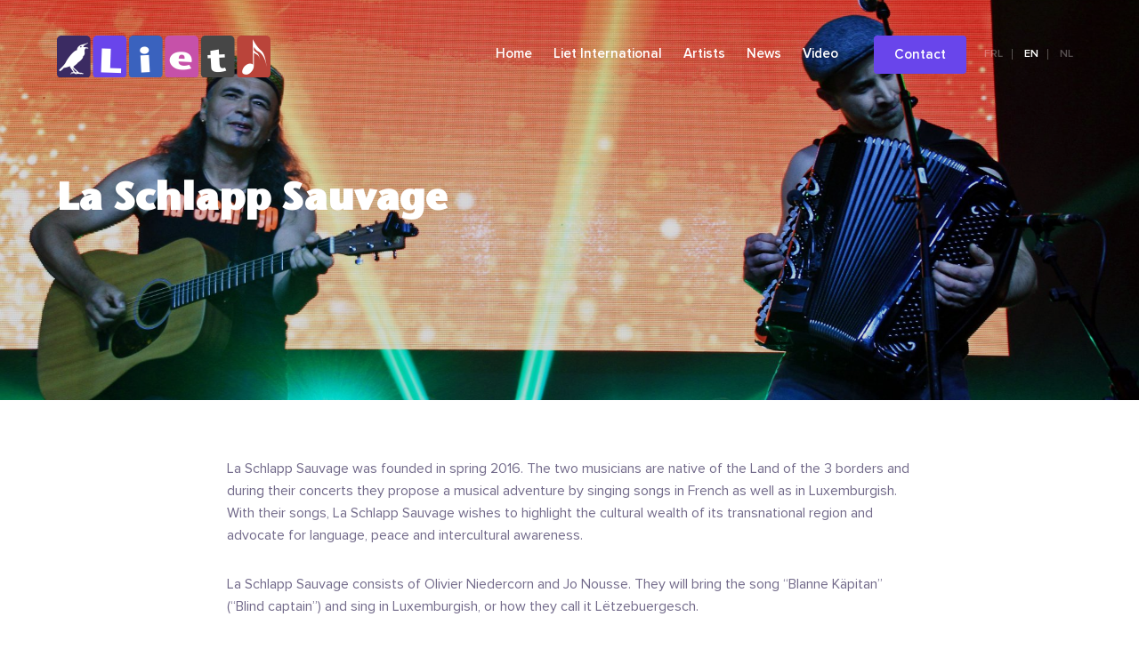

--- FILE ---
content_type: text/html; charset=UTF-8
request_url: https://liet-international.com/artiest/la-schlapp-sauvage/
body_size: 5850
content:
<!doctype html>
<html lang="en-US">
<head>
  <meta http-equiv="X-UA-Compatible" content="IE=edge,chrome=1">
  <meta name="viewport" content="width=device-width, initial-scale=1">
  <meta charset="UTF-8" />
  <script type="text/javascript">
	var customPath = "https://liet-international.com/friksbeheer/wp-content/themes/Stichting%20Liet/";
  </script>
  <script type="text/javascript" src="https://liet-international.com/friksbeheer/wp-content/themes/Stichting%20Liet/js/MyFontsWebfontsKit.js"></script>
  <link rel="stylesheet" href="https://liet-international.com/friksbeheer/wp-content/themes/Stichting%20Liet/style.css" type="text/css" media="screen" />
  <link rel="pingback" href="https://liet-international.com/friksbeheer/xmlrpc.php" />
  <title>La Schlapp Sauvage - Liet International</title>
  <meta name='robots' content='max-image-preview:large' />
<link rel="alternate" hreflang="en" href="https://liet-international.com/artiest/la-schlapp-sauvage/" />
<link rel="alternate" hreflang="x-default" href="https://liet-international.com/artiest/la-schlapp-sauvage/" />
<script type="text/javascript">
/* <![CDATA[ */
window._wpemojiSettings = {"baseUrl":"https:\/\/s.w.org\/images\/core\/emoji\/15.0.3\/72x72\/","ext":".png","svgUrl":"https:\/\/s.w.org\/images\/core\/emoji\/15.0.3\/svg\/","svgExt":".svg","source":{"concatemoji":"https:\/\/liet-international.com\/friksbeheer\/wp-includes\/js\/wp-emoji-release.min.js?ver=6.5.7"}};
/*! This file is auto-generated */
!function(i,n){var o,s,e;function c(e){try{var t={supportTests:e,timestamp:(new Date).valueOf()};sessionStorage.setItem(o,JSON.stringify(t))}catch(e){}}function p(e,t,n){e.clearRect(0,0,e.canvas.width,e.canvas.height),e.fillText(t,0,0);var t=new Uint32Array(e.getImageData(0,0,e.canvas.width,e.canvas.height).data),r=(e.clearRect(0,0,e.canvas.width,e.canvas.height),e.fillText(n,0,0),new Uint32Array(e.getImageData(0,0,e.canvas.width,e.canvas.height).data));return t.every(function(e,t){return e===r[t]})}function u(e,t,n){switch(t){case"flag":return n(e,"\ud83c\udff3\ufe0f\u200d\u26a7\ufe0f","\ud83c\udff3\ufe0f\u200b\u26a7\ufe0f")?!1:!n(e,"\ud83c\uddfa\ud83c\uddf3","\ud83c\uddfa\u200b\ud83c\uddf3")&&!n(e,"\ud83c\udff4\udb40\udc67\udb40\udc62\udb40\udc65\udb40\udc6e\udb40\udc67\udb40\udc7f","\ud83c\udff4\u200b\udb40\udc67\u200b\udb40\udc62\u200b\udb40\udc65\u200b\udb40\udc6e\u200b\udb40\udc67\u200b\udb40\udc7f");case"emoji":return!n(e,"\ud83d\udc26\u200d\u2b1b","\ud83d\udc26\u200b\u2b1b")}return!1}function f(e,t,n){var r="undefined"!=typeof WorkerGlobalScope&&self instanceof WorkerGlobalScope?new OffscreenCanvas(300,150):i.createElement("canvas"),a=r.getContext("2d",{willReadFrequently:!0}),o=(a.textBaseline="top",a.font="600 32px Arial",{});return e.forEach(function(e){o[e]=t(a,e,n)}),o}function t(e){var t=i.createElement("script");t.src=e,t.defer=!0,i.head.appendChild(t)}"undefined"!=typeof Promise&&(o="wpEmojiSettingsSupports",s=["flag","emoji"],n.supports={everything:!0,everythingExceptFlag:!0},e=new Promise(function(e){i.addEventListener("DOMContentLoaded",e,{once:!0})}),new Promise(function(t){var n=function(){try{var e=JSON.parse(sessionStorage.getItem(o));if("object"==typeof e&&"number"==typeof e.timestamp&&(new Date).valueOf()<e.timestamp+604800&&"object"==typeof e.supportTests)return e.supportTests}catch(e){}return null}();if(!n){if("undefined"!=typeof Worker&&"undefined"!=typeof OffscreenCanvas&&"undefined"!=typeof URL&&URL.createObjectURL&&"undefined"!=typeof Blob)try{var e="postMessage("+f.toString()+"("+[JSON.stringify(s),u.toString(),p.toString()].join(",")+"));",r=new Blob([e],{type:"text/javascript"}),a=new Worker(URL.createObjectURL(r),{name:"wpTestEmojiSupports"});return void(a.onmessage=function(e){c(n=e.data),a.terminate(),t(n)})}catch(e){}c(n=f(s,u,p))}t(n)}).then(function(e){for(var t in e)n.supports[t]=e[t],n.supports.everything=n.supports.everything&&n.supports[t],"flag"!==t&&(n.supports.everythingExceptFlag=n.supports.everythingExceptFlag&&n.supports[t]);n.supports.everythingExceptFlag=n.supports.everythingExceptFlag&&!n.supports.flag,n.DOMReady=!1,n.readyCallback=function(){n.DOMReady=!0}}).then(function(){return e}).then(function(){var e;n.supports.everything||(n.readyCallback(),(e=n.source||{}).concatemoji?t(e.concatemoji):e.wpemoji&&e.twemoji&&(t(e.twemoji),t(e.wpemoji)))}))}((window,document),window._wpemojiSettings);
/* ]]> */
</script>
<style id='wp-emoji-styles-inline-css' type='text/css'>

	img.wp-smiley, img.emoji {
		display: inline !important;
		border: none !important;
		box-shadow: none !important;
		height: 1em !important;
		width: 1em !important;
		margin: 0 0.07em !important;
		vertical-align: -0.1em !important;
		background: none !important;
		padding: 0 !important;
	}
</style>
<link rel='stylesheet' id='wp-block-library-css' href='https://liet-international.com/friksbeheer/wp-includes/css/dist/block-library/style.min.css?ver=6.5.7' type='text/css' media='all' />
<style id='classic-theme-styles-inline-css' type='text/css'>
/*! This file is auto-generated */
.wp-block-button__link{color:#fff;background-color:#32373c;border-radius:9999px;box-shadow:none;text-decoration:none;padding:calc(.667em + 2px) calc(1.333em + 2px);font-size:1.125em}.wp-block-file__button{background:#32373c;color:#fff;text-decoration:none}
</style>
<style id='global-styles-inline-css' type='text/css'>
body{--wp--preset--color--black: #000000;--wp--preset--color--cyan-bluish-gray: #abb8c3;--wp--preset--color--white: #ffffff;--wp--preset--color--pale-pink: #f78da7;--wp--preset--color--vivid-red: #cf2e2e;--wp--preset--color--luminous-vivid-orange: #ff6900;--wp--preset--color--luminous-vivid-amber: #fcb900;--wp--preset--color--light-green-cyan: #7bdcb5;--wp--preset--color--vivid-green-cyan: #00d084;--wp--preset--color--pale-cyan-blue: #8ed1fc;--wp--preset--color--vivid-cyan-blue: #0693e3;--wp--preset--color--vivid-purple: #9b51e0;--wp--preset--gradient--vivid-cyan-blue-to-vivid-purple: linear-gradient(135deg,rgba(6,147,227,1) 0%,rgb(155,81,224) 100%);--wp--preset--gradient--light-green-cyan-to-vivid-green-cyan: linear-gradient(135deg,rgb(122,220,180) 0%,rgb(0,208,130) 100%);--wp--preset--gradient--luminous-vivid-amber-to-luminous-vivid-orange: linear-gradient(135deg,rgba(252,185,0,1) 0%,rgba(255,105,0,1) 100%);--wp--preset--gradient--luminous-vivid-orange-to-vivid-red: linear-gradient(135deg,rgba(255,105,0,1) 0%,rgb(207,46,46) 100%);--wp--preset--gradient--very-light-gray-to-cyan-bluish-gray: linear-gradient(135deg,rgb(238,238,238) 0%,rgb(169,184,195) 100%);--wp--preset--gradient--cool-to-warm-spectrum: linear-gradient(135deg,rgb(74,234,220) 0%,rgb(151,120,209) 20%,rgb(207,42,186) 40%,rgb(238,44,130) 60%,rgb(251,105,98) 80%,rgb(254,248,76) 100%);--wp--preset--gradient--blush-light-purple: linear-gradient(135deg,rgb(255,206,236) 0%,rgb(152,150,240) 100%);--wp--preset--gradient--blush-bordeaux: linear-gradient(135deg,rgb(254,205,165) 0%,rgb(254,45,45) 50%,rgb(107,0,62) 100%);--wp--preset--gradient--luminous-dusk: linear-gradient(135deg,rgb(255,203,112) 0%,rgb(199,81,192) 50%,rgb(65,88,208) 100%);--wp--preset--gradient--pale-ocean: linear-gradient(135deg,rgb(255,245,203) 0%,rgb(182,227,212) 50%,rgb(51,167,181) 100%);--wp--preset--gradient--electric-grass: linear-gradient(135deg,rgb(202,248,128) 0%,rgb(113,206,126) 100%);--wp--preset--gradient--midnight: linear-gradient(135deg,rgb(2,3,129) 0%,rgb(40,116,252) 100%);--wp--preset--font-size--small: 13px;--wp--preset--font-size--medium: 20px;--wp--preset--font-size--large: 36px;--wp--preset--font-size--x-large: 42px;--wp--preset--spacing--20: 0.44rem;--wp--preset--spacing--30: 0.67rem;--wp--preset--spacing--40: 1rem;--wp--preset--spacing--50: 1.5rem;--wp--preset--spacing--60: 2.25rem;--wp--preset--spacing--70: 3.38rem;--wp--preset--spacing--80: 5.06rem;--wp--preset--shadow--natural: 6px 6px 9px rgba(0, 0, 0, 0.2);--wp--preset--shadow--deep: 12px 12px 50px rgba(0, 0, 0, 0.4);--wp--preset--shadow--sharp: 6px 6px 0px rgba(0, 0, 0, 0.2);--wp--preset--shadow--outlined: 6px 6px 0px -3px rgba(255, 255, 255, 1), 6px 6px rgba(0, 0, 0, 1);--wp--preset--shadow--crisp: 6px 6px 0px rgba(0, 0, 0, 1);}:where(.is-layout-flex){gap: 0.5em;}:where(.is-layout-grid){gap: 0.5em;}body .is-layout-flex{display: flex;}body .is-layout-flex{flex-wrap: wrap;align-items: center;}body .is-layout-flex > *{margin: 0;}body .is-layout-grid{display: grid;}body .is-layout-grid > *{margin: 0;}:where(.wp-block-columns.is-layout-flex){gap: 2em;}:where(.wp-block-columns.is-layout-grid){gap: 2em;}:where(.wp-block-post-template.is-layout-flex){gap: 1.25em;}:where(.wp-block-post-template.is-layout-grid){gap: 1.25em;}.has-black-color{color: var(--wp--preset--color--black) !important;}.has-cyan-bluish-gray-color{color: var(--wp--preset--color--cyan-bluish-gray) !important;}.has-white-color{color: var(--wp--preset--color--white) !important;}.has-pale-pink-color{color: var(--wp--preset--color--pale-pink) !important;}.has-vivid-red-color{color: var(--wp--preset--color--vivid-red) !important;}.has-luminous-vivid-orange-color{color: var(--wp--preset--color--luminous-vivid-orange) !important;}.has-luminous-vivid-amber-color{color: var(--wp--preset--color--luminous-vivid-amber) !important;}.has-light-green-cyan-color{color: var(--wp--preset--color--light-green-cyan) !important;}.has-vivid-green-cyan-color{color: var(--wp--preset--color--vivid-green-cyan) !important;}.has-pale-cyan-blue-color{color: var(--wp--preset--color--pale-cyan-blue) !important;}.has-vivid-cyan-blue-color{color: var(--wp--preset--color--vivid-cyan-blue) !important;}.has-vivid-purple-color{color: var(--wp--preset--color--vivid-purple) !important;}.has-black-background-color{background-color: var(--wp--preset--color--black) !important;}.has-cyan-bluish-gray-background-color{background-color: var(--wp--preset--color--cyan-bluish-gray) !important;}.has-white-background-color{background-color: var(--wp--preset--color--white) !important;}.has-pale-pink-background-color{background-color: var(--wp--preset--color--pale-pink) !important;}.has-vivid-red-background-color{background-color: var(--wp--preset--color--vivid-red) !important;}.has-luminous-vivid-orange-background-color{background-color: var(--wp--preset--color--luminous-vivid-orange) !important;}.has-luminous-vivid-amber-background-color{background-color: var(--wp--preset--color--luminous-vivid-amber) !important;}.has-light-green-cyan-background-color{background-color: var(--wp--preset--color--light-green-cyan) !important;}.has-vivid-green-cyan-background-color{background-color: var(--wp--preset--color--vivid-green-cyan) !important;}.has-pale-cyan-blue-background-color{background-color: var(--wp--preset--color--pale-cyan-blue) !important;}.has-vivid-cyan-blue-background-color{background-color: var(--wp--preset--color--vivid-cyan-blue) !important;}.has-vivid-purple-background-color{background-color: var(--wp--preset--color--vivid-purple) !important;}.has-black-border-color{border-color: var(--wp--preset--color--black) !important;}.has-cyan-bluish-gray-border-color{border-color: var(--wp--preset--color--cyan-bluish-gray) !important;}.has-white-border-color{border-color: var(--wp--preset--color--white) !important;}.has-pale-pink-border-color{border-color: var(--wp--preset--color--pale-pink) !important;}.has-vivid-red-border-color{border-color: var(--wp--preset--color--vivid-red) !important;}.has-luminous-vivid-orange-border-color{border-color: var(--wp--preset--color--luminous-vivid-orange) !important;}.has-luminous-vivid-amber-border-color{border-color: var(--wp--preset--color--luminous-vivid-amber) !important;}.has-light-green-cyan-border-color{border-color: var(--wp--preset--color--light-green-cyan) !important;}.has-vivid-green-cyan-border-color{border-color: var(--wp--preset--color--vivid-green-cyan) !important;}.has-pale-cyan-blue-border-color{border-color: var(--wp--preset--color--pale-cyan-blue) !important;}.has-vivid-cyan-blue-border-color{border-color: var(--wp--preset--color--vivid-cyan-blue) !important;}.has-vivid-purple-border-color{border-color: var(--wp--preset--color--vivid-purple) !important;}.has-vivid-cyan-blue-to-vivid-purple-gradient-background{background: var(--wp--preset--gradient--vivid-cyan-blue-to-vivid-purple) !important;}.has-light-green-cyan-to-vivid-green-cyan-gradient-background{background: var(--wp--preset--gradient--light-green-cyan-to-vivid-green-cyan) !important;}.has-luminous-vivid-amber-to-luminous-vivid-orange-gradient-background{background: var(--wp--preset--gradient--luminous-vivid-amber-to-luminous-vivid-orange) !important;}.has-luminous-vivid-orange-to-vivid-red-gradient-background{background: var(--wp--preset--gradient--luminous-vivid-orange-to-vivid-red) !important;}.has-very-light-gray-to-cyan-bluish-gray-gradient-background{background: var(--wp--preset--gradient--very-light-gray-to-cyan-bluish-gray) !important;}.has-cool-to-warm-spectrum-gradient-background{background: var(--wp--preset--gradient--cool-to-warm-spectrum) !important;}.has-blush-light-purple-gradient-background{background: var(--wp--preset--gradient--blush-light-purple) !important;}.has-blush-bordeaux-gradient-background{background: var(--wp--preset--gradient--blush-bordeaux) !important;}.has-luminous-dusk-gradient-background{background: var(--wp--preset--gradient--luminous-dusk) !important;}.has-pale-ocean-gradient-background{background: var(--wp--preset--gradient--pale-ocean) !important;}.has-electric-grass-gradient-background{background: var(--wp--preset--gradient--electric-grass) !important;}.has-midnight-gradient-background{background: var(--wp--preset--gradient--midnight) !important;}.has-small-font-size{font-size: var(--wp--preset--font-size--small) !important;}.has-medium-font-size{font-size: var(--wp--preset--font-size--medium) !important;}.has-large-font-size{font-size: var(--wp--preset--font-size--large) !important;}.has-x-large-font-size{font-size: var(--wp--preset--font-size--x-large) !important;}
.wp-block-navigation a:where(:not(.wp-element-button)){color: inherit;}
:where(.wp-block-post-template.is-layout-flex){gap: 1.25em;}:where(.wp-block-post-template.is-layout-grid){gap: 1.25em;}
:where(.wp-block-columns.is-layout-flex){gap: 2em;}:where(.wp-block-columns.is-layout-grid){gap: 2em;}
.wp-block-pullquote{font-size: 1.5em;line-height: 1.6;}
</style>
<link rel='stylesheet' id='slick-css' href='https://liet-international.com/friksbeheer/wp-content/themes/Stichting%20Liet/css/slick.css?ver=6.5.7' type='text/css' media='all' />
<link rel='stylesheet' id='icons-css' href='https://liet-international.com/friksbeheer/wp-content/themes/Stichting%20Liet/css/icons.css?ver=6.5.7' type='text/css' media='all' />
<script type="text/javascript" src="https://liet-international.com/friksbeheer/wp-includes/js/jquery/jquery.min.js?ver=3.7.1" id="jquery-core-js"></script>
<script type="text/javascript" src="https://liet-international.com/friksbeheer/wp-includes/js/jquery/jquery-migrate.min.js?ver=3.4.1" id="jquery-migrate-js"></script>
<script type="text/javascript" id="wpml-xdomain-data-js-extra">
/* <![CDATA[ */
var wpml_xdomain_data = {"css_selector":"wpml-ls-item","ajax_url":"https:\/\/liet-international.com\/friksbeheer\/wp-admin\/admin-ajax.php","current_lang":"en","_nonce":"5637f21b9f"};
/* ]]> */
</script>
<script type="text/javascript" src="https://liet-international.com/friksbeheer/wp-content/plugins/sitepress-multilingual-cms/res/js/xdomain-data.js?ver=4.6.11" id="wpml-xdomain-data-js" defer="defer" data-wp-strategy="defer"></script>
<link rel="https://api.w.org/" href="https://liet-international.com/wp-json/" /><link rel="EditURI" type="application/rsd+xml" title="RSD" href="https://liet-international.com/friksbeheer/xmlrpc.php?rsd" />
<meta name="generator" content="WordPress 6.5.7" />
<link rel="canonical" href="https://liet-international.com/artiest/la-schlapp-sauvage/" />
<link rel='shortlink' href='https://liet-international.com/?p=588' />
<link rel="alternate" type="application/json+oembed" href="https://liet-international.com/wp-json/oembed/1.0/embed?url=https%3A%2F%2Fliet-international.com%2Fartiest%2Fla-schlapp-sauvage%2F" />
<link rel="alternate" type="text/xml+oembed" href="https://liet-international.com/wp-json/oembed/1.0/embed?url=https%3A%2F%2Fliet-international.com%2Fartiest%2Fla-schlapp-sauvage%2F&#038;format=xml" />
<meta name="generator" content="WPML ver:4.6.11 stt:1;" />
</head>
<body class="artiest-template-default single single-artiest postid-588">
	<div id="container">
		    	<header class="header header--page">
	    	<div class="overlay"></div>
        	<div class="header__background-image cover" style="background-image: url(https://liet-international.com/friksbeheer/wp-content/uploads/2018/02/foto_13_04_2017_Liet_02_foto_Johan_Mathis_Gaup_-1920x800.jpg);"></div>
        	
        	<div class="header__header-items">
	        	<div class="wrapper">
		        	<div class="header__logo">
			        	<a href="/"><img src="https://liet-international.com/friksbeheer/wp-content/themes/Stichting%20Liet/images/logo.png"></a>
		        	</div>
		        	<div class="toggle-menu">
			        	<i></i><i></i><i></i>
		        	</div>
		        	<div class="header__menu clearfix">
			        	<div class="menu-main-menu-engels-container"><ul id="menu-main-menu-engels" class="menu"><li id="menu-item-619" class="first-menu-item menu-item menu-item-type-post_type menu-item-object-page menu-item-home menu-item-619"><a href="https://liet-international.com/">Home</a></li>
<li id="menu-item-620" class="menu-item menu-item-type-post_type menu-item-object-page menu-item-620"><a href="https://liet-international.com/liet-international/">Liet International</a></li>
<li id="menu-item-621" class="menu-item menu-item-type-post_type_archive menu-item-object-artiest menu-item-621"><a href="https://liet-international.com/artiesten/">Artists</a></li>
<li id="menu-item-658" class="menu-item menu-item-type-custom menu-item-object-custom menu-item-658"><a href="/en/nieuws/">News</a></li>
<li id="menu-item-2269" class="last-menu-item menu-item menu-item-type-post_type menu-item-object-page menu-item-2269"><a href="https://liet-international.com/video/">Video</a></li>
</ul></div>			            				        	<ul class="lang-switch right">
										<li class=""><a href="https://liet.frl/">frl</a></li>
										<li class="active"><a href="https://liet-international.com/">en</a></li>
										<li class=""><a href="https://liet.nl/">nl</a></li>
								</ul>
				        
				         			            <a href="/contact/" class="btn btn--contact">Contact</a>
			           
		        	</div>
	        	</div>
        	</div>
        	
        	<div class="header__text junction__text">
	        	<div class="wrapper">
		        	<h1 class="header-text__title">La Schlapp Sauvage</h1>
		        		        	</div>
        	</div>
        </header>

	<div class="artiest-content">
		<div class="wrapper wrapper--small">
		<div class="tekst-blok"><h2 class="artiest-content__title"></h2><div class="tekst-blok__text"><p>La Schlapp Sauvage was founded in spring 2016. The two musicians are native of the Land of the 3 borders and during their concerts they propose a musical adventure by singing songs in French as well as in Luxemburgish. With their songs, La Schlapp Sauvage wishes to highlight the cultural wealth of its transnational region and advocate for language, peace and intercultural awareness.</p>
<p>La Schlapp Sauvage consists of Olivier Niedercorn and Jo Nousse. They will bring the song “Blanne Käpitan” (“Blind captain”) and sing in Luxemburgish, or how they call it Lëtzebuergesch.</p>
</div></div>		</div>
	</div>

	
	</div> <!-- #container end -->
	<div class="clear"></div>
		<div class="clear"></div>
	
	<div class="sponsoren">
		<div class="flex wrapper">
		<a class="sponsoren__logo" href="https://www.leeuwarden.nl/fy" target="_BLANK"><img src="https://liet-international.com/friksbeheer/wp-content/uploads/2018/04/LogoLeeuwarden-98x80.jpg"></a><a class="sponsoren__logo" href="https://www.coe.int/en/web/portal/home" target="_BLANK"><img src="https://liet-international.com/friksbeheer/wp-content/uploads/2018/04/counsil-of-europe-text2-148x80.jpg"></a><a class="sponsoren__logo" href="https://www.cultuurfonds.nl/" target="_BLANK"><img src="https://liet-international.com/friksbeheer/wp-content/uploads/2018/04/Prins-Bernhard-Cultuurfonds_RGB_logo-80x80.jpg"></a><a class="sponsoren__logo" href="https://www.fryslan.frl/" target="_BLANK"><img src="https://liet-international.com/friksbeheer/wp-content/uploads/2018/04/provincie-friesland-e1373448805831-91x80.jpg"></a><a class="sponsoren__logo" href="https://www.boekhandelvandervelde.nl/" target="_BLANK"><img src="https://liet-international.com/friksbeheer/wp-content/uploads/2018/05/Van-der-velde-boeken-logo-vierkant-80x80.png"></a>		</div>
	</div>
	<!--current langen-->	
	<footer class="footer">
		<div class="wrapper">
			<div class="footer-blocks clearfix">
				<div class="footer-blocks__block">
					<img src="https://liet-international.com/friksbeheer/wp-content/themes/Stichting%20Liet/images/logo-big.png" class="footer__logo">
					<div class="copyright">&copy; 2026 Stichting Liet International</div>
				</div>
				
				<div class="footer-blocks__block">
					<div class="footer-blocks__title">Go to</div>
					<div class="menu-ga-snel-naar-engels-container"><ul id="menu-ga-snel-naar-engels" class="menu"><li id="menu-item-622" class="first-menu-item menu-item menu-item-type-post_type_archive menu-item-object-artiest menu-item-622"><a href="https://liet-international.com/artiesten/">Artists</a></li>
<li id="menu-item-623" class="menu-item menu-item-type-post_type menu-item-object-page menu-item-623"><a href="https://liet-international.com/liet-international/">Liet International</a></li>
<li id="menu-item-624" class="menu-item menu-item-type-post_type menu-item-object-page menu-item-home menu-item-624"><a href="https://liet-international.com/">Home</a></li>
<li id="menu-item-2442" class="last-menu-item menu-item menu-item-type-post_type menu-item-object-page menu-item-2442"><a href="https://liet-international.com/contact/">Contact</a></li>
</ul></div>				</div>
				
				<div class="footer-blocks__block">
					<div class="footer-blocks__title">Have a look</div>
					<div class="menu-kom-in-contact-engels-container"><ul id="menu-kom-in-contact-engels" class="menu"><li id="menu-item-631" class="first-menu-item menu-item menu-item-type-custom menu-item-object-custom menu-item-631"><a href="#">Facebook</a></li>
<li id="menu-item-1874" class="menu-item menu-item-type-custom menu-item-object-custom menu-item-1874"><a href="https://www.instagram.com/frysksjongfestivalliet/">Instagram</a></li>
<li id="menu-item-634" class="last-menu-item menu-item menu-item-type-custom menu-item-object-custom menu-item-634"><a href="#">Twitter</a></li>
</ul></div>				</div>
				
				<div class="footer-blocks__block">
					<div class="footer-blocks__title">Facebook</div>
					<div class="fb-page" style="width:280px;" data-href="https://www.facebook.com/liet.fryslan" data-small-header="false" data-adapt-container-width="true" data-hide-cover="false" data-show-facepile="true"><blockquote cite="https://www.facebook.com/liet.fryslan" class="fb-xfbml-parse-ignore"><a href="https://www.facebook.com/liet.fryslan">Frysk sjongfestival Liet</a></blockquote></div>
				</div>
				
			</div>
		</div>
	</footer>
<div id="fb-root"></div>
<script>(function(d, s, id) {
  var js, fjs = d.getElementsByTagName(s)[0];
  if (d.getElementById(id)) return;
  js = d.createElement(s); js.id = id;
  js.src = 'https://connect.facebook.net/nl_NL/sdk.js#xfbml=1&version=v2.11';
  fjs.parentNode.insertBefore(js, fjs);
}(document, 'script', 'facebook-jssdk'));</script>
<script type="text/javascript" src="https://liet-international.com/friksbeheer/wp-content/themes/Stichting%20Liet/js/slick/slick.min.js?ver=6.5.7" id="slick-js"></script>
<script type="text/javascript" src="https://liet-international.com/friksbeheer/wp-content/themes/Stichting%20Liet/js/jquery.matchHeight.js?ver=6.5.7" id="matchheight-js"></script>
<script type="text/javascript" src="https://liet-international.com/friksbeheer/wp-content/themes/Stichting%20Liet/js/functions.js?ver=6.5.7" id="functions-js"></script>
</body>
</html>

--- FILE ---
content_type: text/css
request_url: https://liet-international.com/friksbeheer/wp-content/themes/Stichting%20Liet/style.css
body_size: 5405
content:
/*
Theme Name: Stichting Liet
Author: Friks Web & Marketing
Author URI: http://www.friks.frl
Version: 1.0

2017, Friks. All rights reserved
*/
/*########################################################################################################################
						######### <---*/ALGEMEEN{}/*---> #################################################################
########################################################################################################################*/
* {margin:0; padding:0; box-sizing: border-box; position: relative; outline: 0;}
p { margin-bottom: 30px; color: #726a8a;}
.clear {clear:both;}
.clearfix:after { content: ""; display: table; clear: both; }
.left {float:left;}
.right {float:right;}
.hide {display:none;}
.show {display:block;}
html, body {height: 100%;}
html {font-size: 62.5%;}
li {list-style-type: none;}
body {font-family: ProximaNova-Regular, sans-serif; font-size: 1.9rem; line-height: 3rem; -webkit-font-smoothing: antialiased;}
html.toggled {overflow:hidden; }


.wrapper {max-width: 100%; width:1192px; padding: 0px 20px; margin:0 auto;}
.wrapper--small {width: 810px;}

.cover { -webkit-background-size: cover !important; -moz-background-size: cover !important; -o-background-size: cover !important; background-size: cover !important; background-position: center center !important; background-repeat: no-repeat !important;}
#container {}
.smooth {-webkit-transition: all 200ms ease-in-out; -moz-transition: all 200ms ease-in-out; -o-transition: all 200ms ease-in-out; transition: all 200ms ease-in-out;}
a {-webkit-transition: all 200ms ease-in-out; -moz-transition: all 200ms ease-in-out; -o-transition: all 200ms ease-in-out; transition: all 200ms ease-in-out; text-decoration: none;}
b, strong {font-family: ProximaNova-bold;}
.overlay {position: absolute; top: 0px; left: 0px; background: rgba(0,0,0,0.15); width:100%; height: 100%; transition: all 200ms ease-in-out; }
.overlay--darker {background: rgba(0,0,0,0.3);}

.btn, .button {color: #FFF; background: #6945eb; padding: 15px 35px; border-radius: 4px; display: inline-block; border: 0px; -webkit-appearance: none; outline: 0px; font-family: ProximaNova-Semibold; font-size: 1.9rem; }
/*
.btn:hover {background: #c651a9;}
.btn--overlap:hover:before {background: #dc77c3;}
*/

.btn--overlap {}
.btn--overlap:before {background: #c3b5f7; position: absolute; width: 95%; height: 100%; border-radius: inherit; content: ""; top: 0px; left: 5px; z-index: -1; transform: rotate(3deg); transition: all 200ms ease-in-out;}
.btn--overlap.btn--darkoverlap:before {background: #2f1d6c;}
.prim .btn {background: #FFF; color: #6945eb; font-family: ProximaNova-Semibold;}


.w-20 {width: 20%;}
.w-25 {width: 25%;}
.w-30 {width: 30%;}
.w-33 {width: 33.33333%;}
.w-40 {width: 40%;}
.w-50 {width: 50%;}
.w-60 {width: 60%;}
.w-70 {width: 70%;}
.w-80 {width: 80%;}
.w-100 {width: 100%;}


/*########################################################################################################################
						######### <---*/ALGEMEEN{}/*---> #################################################################
########################################################################################################################*/






/*########################################################################################################################
						######### <---*/TYPOGRAFIE{}/*---> ###############################################################
########################################################################################################################*/
h1,h2,h3,h4 {font-family: StoneSansITCPro-Bold, sans-serif; color: inherit; line-height: 1; }

h1 {font-size:5.2rem;}
h2 {font-size:3.6rem; margin-bottom: 20px;}
h3 {font-size:2.7rem;}


/*########################################################################################################################
						######### <---*/TYPOGRAFIE{}/*---> ###############################################################
########################################################################################################################*/






/*########################################################################################################################
						######### <---*/HEADER{}/*---> ###################################################################
########################################################################################################################*/

.header__background-image {padding-top: 41.6666666667%; min-height: 450px;}
.header--page .header__background-image {padding-top: 31.25%;}
.header__header-items {position:absolute; top: 40px; width: 100%; z-index: 2;}
.header__logo {float: left;}
.header__menu {float: right; top: 8px;}
.header__menu li {display: inline-block; margin-right: 20px;}
.header__menu a {color: #FFF; font-size: 1.8rem; font-family: ProximaNova-Semibold;}
.header__text {color: #FFF; position: absolute; top: 50%; transform: translateY(-50%); width: 100%; z-index:2;}
.header-text__title, .header-text__text {color:#FFF;}
.header .overlay {z-index: 1;}
.header__menu > div {float: left; margin-right: 20px;}
.btn--contact {float: right; padding: 9px 23px; top: -8px;}

.lang-switch {color:rgba(255,255,255,0.3); text-transform: uppercase; margin-left: 10px; font-size: 1.5rem; font-family: ProximaNova-Semibold;}
.lang-switch li {padding: 0px 10px; border-right: 1px rgba(255,255,255,0.3) solid; margin-right: 0px; line-height: 1;}
.lang-switch li:last-of-type {border-right: 0px transparent solid;}
.lang-switch a {color:rgba(255,255,255,0.3); font-size: inherit;}
.lang-switch .active a {color: #FFF;}


/*########################################################################################################################
						######### <---*/HEADER{}/*---> ###################################################################
########################################################################################################################*/






/*########################################################################################################################
						######### <---*/CONTENT{}/*---> ##################################################################
########################################################################################################################*/


/* Rows */
.row__item {width: 50%; float: left; z-index: 2;}
.row__item h2 {color: #3b2b62;}
.row__left {padding: 10% 10% 10% 0px;}
.row__right{padding: 10% 0 10% 7%; float: right;}

.white {background: #FFF; color: #3b2b62;}
.prim {background: #6945eb; color: #FFF;}
.wide {width: 66.6666666667%;}
.small {width: 33.3333333333%;}
.medium {width: 50%;}
.prim p {color: #FFF;}
.prim h2 {color: #FFF;}
.white .row__sub-title {color: #6945eb;}
.white .row__table tr td:nth-of-type(2), .white .row__table td {color: #726a8a;}
.white .row__table tr {border-top: 1px #d8d5e0 solid;}
.white .row__table {border-bottom: 1px #d8d5e0 solid;}


.row-bg--left {position: absolute; top: 0px; left: 0px; background: #6945eb; color: #FFF; width: 50%; height: 100%; z-index: -2;}
.row-bg--right {position: absolute; top: 0px; right: 0px; background: #6945eb; color: #FFF; width: 50%; height: 100%; z-index: -2;}

.row__small-title {font-family: ProximaNova-Semibold; font-size: 2.2rem; margin-bottom: 35px;}
.row__big-title {font-family: StoneSansITCPro-Bold; font-size: 2.7rem; }
.row__sub-title {color: #e6e2fb;}
.row__image {min-width:40%; position: absolute; right: 0px; top: 0px; z-index: 1;}
.row__image.row__left {right: auto; left: 0px;}

.row__table {border-collapse: collapse; width: 100%; border-bottom: 1px #a58ff3 solid; margin-top: 30px; font-size: 1.7rem;}
.row__table tr {border-top: 1px #a58ff3 solid;}
.row__table tr td:nth-of-type(2) {font-family: ProximaNova-bold; color: #FFF;}
.row__table td {padding: 9px; color: #e6e2fb;}


/* Artiesten */
.artiesten--homepage a {display: block;}
.artiesten__big {padding-top: 40%; float: left;}
.artiesten__small {position: absolute; top: 0px; right: 0px; height: 100%;}
.artiest-small {width:100%; height: 50%; top: 0px; position: absolute;}
.artiest-small:nth-of-type(2) {top: 50%;}
.artiest__text {position: absolute; bottom: 5%; left: 5%; transition: all 200ms ease-in-out;}
.artiest-small .artiest__text {bottom: 13%; left: 8%;}
.artiest__text h3 {color: #FFF;}
.artiest__text .a {color: #FFF; border-bottom: 2px #FFF solid; font-size: 1.6rem; font-family: ProximaNova-Semibold;}
.artiest:hover > .overlay {background: rgba(0,0,0,0.1);}
.artiest:hover > .artiest__text {bottom: 7%;}
.artiest-small:hover .artiest__text {bottom: 15%;}


/* Workshops */
.workshops {padding: 5.5% 0;}
.workshops__title {color: #3b2b62;}
.workshops__rows {border-top: 1px #d8d5e0 solid;}
.workshop-row {padding: 30px 35px; border-bottom: 1px #d8d5e0 solid;}
.workshop-row__title {color: #3b2b62; font-size: 2.3rem; font-family: ProximaNova-bold;}
.prim .workshop-row__title {color: #FFF;}
.workshop-row__title span {color: #6945eb;}
.workshop-row__info {color: #726a8a; font-size: 1.7rem;}
.prim .workshop-row__info {color: #FFF;}
.workshop-row__info div {display: inline-block; margin-right: 30px;}
.workshop-row__left {float: left;}
.workshop-row__right {float: right;}
.workshop-row .icon {top: 4px; font-size: 2rem; margin-right: 5px;}
.workshops__form {display: block; position: fixed; top: 0px; left: 0px; width: 100%; height: 100%; z-index: 12; transition: all 300ms ease-in; opacity: 0; visibility: hidden;}
.workshops__form .dim {position: absolute; background: rgba(0,0,0,0.0); width: 100%; height: 100%; transition: background 300ms ease-in-out;}
.workshops__form.open .dim {background: rgba(0,0,0,0.5);}
.workshops__form.open {opacity: 1; visibility: visible;}
.workshops__form .workshops__form-box {position: relative; width: 450px; max-width: 100%; top: -100%; left: 50%; transform: translateX(-50%) translateY(-50%); transition: all 500ms ease-in-out;  border-radius: 4px; }
.workshops__form .workshops__form-box .close:before, .workshops__form .workshops__form-box .close:after {content: ""; width: 25px; background: #FFF; height: 4px; position: absolute; top: -25px; right: 0px; border-radius: 8px; cursor: pointer;}
.workshops__form .workshops__form-box .close:before {transform: rotate(45deg);}
.workshops__form .workshops__form-box .close:after {transform: rotate(-45deg);}
.workshops__form .workshops__form-box .form {background: #FFF; padding: 10%; border-radius: 4px;}
.workshops__form .workshops__form-box .form__title {color: #6945eb;font-family: ProximaNova-bold; font-size: 2.3rem;}
.workshops__form .workshops__form-box .placeholder {margin-bottom: 20px; margin-top: 10px;}
.workshops__form.open .workshops__form-box {top: 50%;}
/* .workshops__form .workshops__form-box:after {background: #c3b5f7; position: absolute; width: 95%; height: 100%; border-radius: inherit; content: ""; top: 0px; left: 5px; z-index: -1; transform: rotate(3deg); transition: all 200ms ease-in-out;} */


/* News */
.news-homepage__rows {border-top: 1px #a58ff3 solid; margin-top: 40px;}
.white .news-homepage__rows {border-top: 1px #d7d5e0 solid;}
.news-row {padding: 23px 35px; border-bottom: 1px #a58ff3 solid; display: block; color: #FFF;}
.white .news-row {color: #3b2b62; border-bottom: 1px #d7d5e0 solid;}
.news-row__date {text-align: center; float: left; margin-right: 30px;}
.white .news-row__date {color: #6945eb;}
.news-row__day {font-family: ProximaNova-Semibold; font-size: 2.4rem; line-height: 1;}
.news-row__month {line-height: 1; font-size: 1.7rem;}
.news-row__title {font-size: 2rem; font-family: ProximaNova-bold; top: 4px;}
.news-row__arrow {position: absolute; top: 55%; right: 25px; transform: translateY(-50%); font-size: 1.5rem;}
.news-row__arrow .icon {transition: all 200ms ease-in-out; opacity: 0.4;}
.news-row.active > .news-row__arrow > .icon {opacity: 1;}
.news-homepage__image {overflow: hidden; background: #222;}
.news-homepage__image img:first-of-type {display: block;}
.news-homepage__image img {width: 100%; height: 100%; object-fit: cover; position: absolute; top: 0px; left: 0px; display: none;}

/* Artiest single */
.tekst-blok {padding: 6% 0px 3%;}
.artiest-content__title {font-size: 3.2rem; color: #3b2b62; font-family: ProximaNova-bold;}
.spotify {background-color: #6945eb; padding: 2% 0px 1.8% 0px; display: table; width: 100%; table-layout: fixed;}
.spotify__title {color: #FFF; font-family: ProximaNova-bold; font-size: 2.3rem; float: left; top: 25px; margin-right: 30px;}

.gallerij-container {padding: 6% 0px 8% 0px; overflow-x: hidden;}
.gallerij-big {padding-top: 70%; margin-bottom: 20px; }
.gallerij-big .slick-list, .gallerij-big .slick-track {position: absolute; width: 100%; height: 100%; top: 0px; left: 0px;}
.gallerij-big img {object-fit: cover;}
.gallerij-nav {width: calc(100% + 20px);}
.gallerij-nav__image { padding-top: 5%; overflow: hidden; margin-right: 20px; opacity: 0.4;}
.gallerij-nav__image img {object-fit: cover; position: absolute; top: 0px; left: 0px; width: 100%; height: 100%;}
.gallerij-nav__image.slick-current {opacity: 1;}
.slick-slider {visibility: hidden;}
.slick-initialized {visibility: visible;}

.video {padding: 2.7% 0px 4%; background: #f2f2f2;}
.video__wrapper {padding-bottom: 56.25%; background-color: #222;}
.video__thumb { z-index:1; background-color: #222;}
.video__wrapper iframe, .video__thumb {position: absolute; top:0; left:0; width:100%; height:100%;}
.video__play {background-color: #6945eb; position: absolute; top: 50%; left: 50%; transform: translateX(-50%) translateY(-50%); z-index: 2; width: 48px; height: 48px; border-radius: 100%; cursor: pointer;}
.video__play span { width: 0; height: 0; border-top: 9px solid transparent; border-bottom: 9px solid transparent; border-left: 14px solid #FFF; display: block; position: absolute; top: 50%; left: 50%; transform: translateX(-40%) translateY(-50%);}


/* Artiesten overzicht */
.archive-overzicht {background: #f2f2f2; padding: 3% 0px;}
.archive-block {background: #FFF; margin-bottom: 30px; display: flex; }
.archive-block__thumb {width: 195px; }
.archive-block__inner {width: calc(100% - 195px); padding: 40px 40px;}
.archive-block__inner p {font-size: 1.8rem; margin-bottom: 10px;}
.archive-block__title {color: #3b2b62; margin-bottom: 12px;}
.archive-block__link {color: #6945eb; font-family: ProximaNova-Semibold; border-bottom: 2px #6945eb solid; display: inline-block; line-height: 1;}
.archive-block .workshop-row__info {margin: 15px 0px;}
.archive-block .workshop-row__info div {width: 100%;}
.post-type-archive-workshop .archive-block__inner {width: 100%;}


/* Page */
.page-content {padding: 2.5% 0px; }
.page-content img {max-width: 100%;}
.page-content ul, .page-content img {margin-bottom: 30px; height: auto;}
.page-content__left {width: calc(100% - 385px); float: left;}
.page-content h1, .page-content h2, .page-content h3 {font-family: ProximaNova-bold; color: #3b2b62; margin-bottom: 20px;}
.page-content h1 {font-size: 3.2rem;}
.page-content h2 {font-size: 2.8rem;}
.page-content h3 {font-size: 2.4rem;}
.page-content ul {margin-left: 30px;}
.page-content ul li {color: #726a8a;}
.page-content ul li:before {content: ""; display: inline-block; background: #6945eb; width: 7px; height: 8px; margin-right: 15px; border-radius: 100%; top: -1px; position: relative;}
.page-content__sidebar {width: 385px; padding-left: 7.5%; float: right;}
.page-content__sidebar ul {margin: 25px 0px; border-top: 1px #d8d5e0 solid;}
.page-content__sidebar ul li {list-style: none; border-bottom: 1px #d8d5e0 solid; color: #3b2b62; font-family: ProximaNova-Semibold;}
.page-content__sidebar ul li a {width: 100%; height: 100%; display: block; padding: 15px 0px 15px 15px; color: #3b2b62;}
.page-content__sidebar ul li a.active {color: #6945eb;}
.page-content__sidebar ul li:hover a {color: #6945eb;}
.page-content__sidebar ul li:before {display: none;}
.page-content__sidebar ul li:after {content: "\66"; position: absolute; top: 50%; transform: translateY(-50%); right: 15px; font-family: "liet" !important; font-size: 1.4rem; color: #e2e0e8; pointer-events: none; cursor: pointer; z-index: -1; transition: all 200ms ease-in-out;}
.page-content__sidebar ul li:hover:after {color: #6945eb;}
.sidebar__title {font-size: 2.3rem; font-family: ProximaNova-bold; color: #3b2b62; }


/* Instagram */
.instagram-large {overflow: hidden;}
.instagram-large .item {width: 20%; float: left; padding-top: 20%; }
.instagram-large .item:hover .inner {background: rgba(0,0,0,0.6); visibility: visible;}
.instagram-large .item .inner {visibility: hidden; position: absolute; top: 0px; left: 0px; padding: 40px; background: rgba(0,0,0,0.24); width: 100%; height: 100%; transition: background 200ms ease-in-out;}
.instagram-large .item .inner .text p {color: #FFF; font-size: 1.8rem;}
.instagram-large .item .inner .text .icon {color: #FFF; font-size: 2.5rem;}


/* Form */
input[type="text"], input[type="email"] {width: 100%; border: 1px #d8d5e0 solid; outline: 0; -webkit-appearance: none; padding: 13px; font-size: 1.7rem; color: #726a8a; }
.gfield {margin-bottom: 20px;}
.gfield_label {font-family: ProximaNova-Semibold; }
.gfield_visibility_hidden {display: none;}
textarea {width: 100% !important; font-size: 1.7rem; font-family: ProximaNova-Regular; padding: 13px; color: #726a8a; border: 1px #d8d5e0 solid;}
.clear-multi .ginput_container_time {width: 120px; float: left; margin-right: 15px;}
.ginput_container_time label, .ginput_container_time i {display: none;}
.clear-multi:after {content: ""; display: table; clear: both;}


/* Contact */
.contact-content {padding: 2.5% 0px 0px;}
.contact-box {background: #6945eb; padding: 5%;}
.contact-box .gform_title {color: #FFF; font-size: 3.6rem; margin-bottom: 20px;}
.contact-box .w-50 {display: inline-block;}
.contact-box .w-50:nth-child(1) {padding-right: 10px;}
.contact-box .w-50:nth-child(2) {padding-left: 10px;}
.contact-box input[type="submit"] {background: #FFF; color: #6945eb; font-family: ProximaNova-Semibold; cursor: pointer;}
.contact-box .gfield_label {font-size: 1.6rem; font-family: ProximaNova-Regular; color: #FFF;}
#map {padding-top: 38%; margin-top: 5%; min-height: 350px;}
.map-popup {padding: 35px 30px; border-bottom: 2px #e4e4e4 solid; font-size: 15px; line-height: 20px; }
.map-popup:after, .map-popup:before {top: 100%;left: 50%;border: solid transparent;content: " ";height: 0;width: 0;position: absolute;pointer-events: none;}
.map-popup:after {border-top-color: #FFF;border-width: 15px;margin-left: -15px;}
.map-popup:before {border-top-color: #dbdbdb;border-width: 17px;margin-left: -17px;}
.map-popup a {color: #005197; text-decoration: underline;}
.gform_body ul {margin-left: 0px;}
.gfield:before {display: none !important;}



/*########################################################################################################################
						######### <---*/CONTENT{}/*---> ##################################################################
########################################################################################################################*/






/*########################################################################################################################
						######### <---*/FOOTER{}/*---> ###################################################################
########################################################################################################################*/



.sponsoren {padding-top: 2%;}
.sponsoren .flex {display: flex; justify-content: space-between; display: -webkit-flex;}
.sponsoren__title { color: #3b2b62; font-size: 2.3rem; font-family: ProximaNova-bold; margin-bottom: 20px;}
.sponsoren__logo {display: inline-block; }
.sponsoren__logo img {-webkit-filter: grayscale(100%); filter: grayscale(100%); opacity: 0.3; transition: all 200ms ease-in-out;}
.sponsoren__logo:hover img {-webkit-filter: grayscale(0%); filter: grayscale(0%); opacity: 1;}


.footer {padding: 4% 0;}
.footer-blocks {display: flex; justify-content: space-between;}
.footer-blocks__block {color: #726a8a;}
.footer-blocks__block .copyright {position: absolute; bottom: 3px; font-size: 1.6rem;}
.footer-blocks__block li {line-height: 4.2rem;}
.footer-blocks__block li a {color: #726a8a;}
.footer-blocks__title {color: #3b2b62; font-size: 2.3rem; font-family: ProximaNova-bold; margin-bottom: 20px;}



/*########################################################################################################################
						######### <---*/FOOTER{}/*---> ###################################################################
########################################################################################################################*/






/*########################################################################################################################
						######### <---*/RESPONSIVE{}/*---> ###############################################################
########################################################################################################################*/
.toggle-menu {display: none;}

@media (max-width:1280px){
	
	html {font-size: 52.5%;}
	
	.row__left {padding: 5% 5% 6% 0px;}
	.row__right {padding: 5% 0 5% 5%;}
	
	.instagram-large .item {width: 25%;}
	.instagram-large a:nth-child(5) {display: none;}
	
}

@media (max-width:1024px){
	.artiesten__big {padding-top: 60%;}
	.wide {width: 50%;}
	.small {width: 50%;}
	.workshop-row__info div {margin-right: 12px;}
	.instagram-large .item {width: 33.333333%; min-height: 220px;}
	.instagram-large a:nth-child(4) {display: none;}
	
	.footer-blocks {display: block; overflow: hidden;}
	.footer-blocks__block:first-of-type {height: auto !important; width: 100%; margin-bottom: 40px; float: none;}
	.footer-blocks__block {width: calc(50% - 140px); float: left;}
	.footer-blocks__block:last-of-type {width: 280px;}
	.footer-blocks__block .copyright {display: none;}
	
	.toggle-menu {display: block;}
	.header__header-items {z-index:10;}
	.header__menu {display: block; top: -100%; left: 0px; position: fixed; width: 100%; height: 100%; background: #6945eb; z-index: 11; transition: top 400ms ease-in-out;}
	.header__menu.active {top: 0px;}
	.header__menu > div {position: absolute; top: 50%; width:100%; transform: translateY(-50%); margin-right: 0px;}
	.header__menu li {width: 100%; text-align: center;}
	.header__menu a {font-size: 2.5rem; line-height: 5rem;}
	
	.page-content__sidebar {width: 100%; padding-left: 0%;}
	.page-content__left {width: 100%; }
	
	.btn--contact {position: relative; top: 15px; margin-left: 20px; float: left; background: #FFF; color: #6945eb !important; font-size: 1.8rem !important; line-height: 3rem !important;}
}

@media (max-width:768px){
	
	.workshop-row__left {width: 100%;}
	.workshop-row__right {width: 100%; margin-top: 10px;}
	
	.row__left {width: 100%; float: none; padding: 8% 5%;}
	.row__right {width: 100%; float: none; padding: 8% 5%;}
	
	.row-bg--right.prim {width: 100%;}
	.row-bg--left.prim {width: 100%;}
	.row__item.white {width: calc(100% + 40px); left: -20px;}
	
	.news-homepage__image {display: none;}
	.row__image {position: relative; padding-top: 60%;}
	
	.artiesten__big {width: 100% !important; float: none;}
	.artiesten__small {position: relative; width: 100% !important; float: none; height: auto !important;}
	.artiest-small {position: relative; padding-top: 50%; width: 50%; float: left;}
	
	.instagram-large .item {width: 50%; min-height: 0px; padding-top: 50%;}
	.instagram-large a:nth-child(4) {display: block;}
	
	
}

@media (max-width:650px){
	
	.footer-blocks__block {width: 100%; float: none; margin-bottom: 30px;}
	
	.artiest-small {width: 100%;}
	
	.spotify__title {width: 100%; top: 0px; margin-bottom: 10px;}
	.spotify iframe {width: 100%;}
	.gallerij-nav__image {margin-right: 5px;}
	.gallerij-nav { width: calc(100% + 10px);}
	.gallerij-big {margin-bottom: 5px;}
	
	.artiesten-block {display: block;}
	.artiesten-block__thumb {width: 100%; display: block; padding-top: 50%;}
	.artiesten-block__inner {width: 100%;}
	
}

@media (max-width:450px){
	
	html {font-size: 48.5%;}
	
	.instagram-large .item {width: 100%; min-height: 0px; padding-top: 70%; }
	.instagram-large a:nth-child(4), .instagram-large a:nth-child(3) {display: none;}
	.news-row {padding: 12px 15px; padding-right: 30px;}
	.news-row__arrow {right: 15px;}
	.header__header-items {top: 20px;}
	.header__text {margin-top: 20px;}
	.workshop-row {padding: 30px 15px;}
	.workshop-row__info {margin: 8px 0px;}
	.workshop-row__info div {width: 100%;}
	
	.header__logo img {width: 170px;}
	.header-text__title {font-size: 3.2rem;}
	
	.header__background-image {min-height: 320px;}
	
	.row__small-title {margin-bottom: 15px;}
	.footer__logo {width: 200px;}
	.footer-blocks__block:first-of-type {margin-bottom: 20px;}
	
	.sponsoren__logo {width: 100%;}

}


/*########################################################################################################################
						######### <---*/RESPONSIVE{}/*---> ###############################################################
########################################################################################################################*/



/*########################################################################################################################
						######### <---*/MENU MOBILE{}/*---> ##############################################################
########################################################################################################################*/

.toggle-menu {
  cursor: pointer;
  width: 30px; 
  height: 25px;
  margin: auto;
  position: absolute;
  left: auto;
  right: 20px;
  top: 30px;
  bottom: 0;
  z-index:12;
}
.toggle-menu i {
background-color: #fff;
border-radius: 2px;
content: '';
display: block;
width: 100%;
height: 4px;
}
.toggle-menu i:nth-child(1) {
-webkit-animation:outT 0.5s backwards;
animation:outT 0.5s backwards;
-webkit-animation-direction:reverse;
animation-direction:reverse;
}
.toggle-menu i:nth-child(2) {
margin: 5px 0;
-webkit-animation:outM 0.5s backwards;
animation:outM 0.5s backwards;
-webkit-animation-direction:reverse;
animation-direction:reverse;
}
.toggle-menu i:nth-child(3) {
-webkit-animation:outBtm 0.5s backwards;
animation:outBtm 0.5s backwards;
-webkit-animation-direction:reverse;
animation-direction:reverse;
}
.toggle-menu.active i:nth-child(1) {
  -webkit-animation:inT 0.5s forwards;
  animation:inT 0.5s forwards;
}
.toggle-menu.active i:nth-child(2) {
  -webkit-animation:inM 0.5s forwards;
  animation:inM 0.5s forwards;
}
.toggle-menu.active i:nth-child(3) {
  -webkit-animation:inBtm 0.5s forwards;
  animation:inBtm 0.5s forwards;
}


@-webkit-keyframes inM{
50%{-webkit-transform:rotate(0deg);}
100%{-webkit-transform:rotate(45deg);}
}
@keyframes inM{
50%{transform:rotate(0deg);}
100%{transform:rotate(45deg);}
}

@-webkit-keyframes outM{
50%{-webkit-transform:rotate(0deg);}
100%{-webkit-transform:rotate(45deg);}
}
@keyframes outM{
50%{transform:rotate(0deg);}
100%{transform:rotate(45deg);}
}

@-webkit-keyframes inT{
0%{-webkit-transform: translateY(0px) rotate(0deg);}
50%{-webkit-transform: translateY(9px) rotate(0deg);}
100%{-webkit-transform: translateY(9px) rotate(135deg);}
}
@keyframes inT{
0%{transform: translateY(0px) rotate(0deg);}
50%{transform: translateY(9px) rotate(0deg);}
100%{transform: translateY(9px) rotate(135deg);}
}

@-webkit-keyframes outT{
0%{-webkit-transform: translateY(0px) rotate(0deg);}
50%{-webkit-transform: translateY(9px) rotate(0deg);}
100%{-webkit-transform: translateY(9px) rotate(135deg);}
}
@keyframes outT{
0%{transform: translateY(0px) rotate(0deg);}
50%{transform: translateY(9px) rotate(0deg);}
100%{transform: translateY(9px) rotate(135deg);}
}

@-webkit-keyframes inBtm{
0%{-webkit-transform: translateY(0px) rotate(0deg);}
50%{-webkit-transform: translateY(-9px) rotate(0deg);}
100%{-webkit-transform: translateY(-9px) rotate(135deg);}
}
@keyframes inBtm{
0%{transform: translateY(0px) rotate(0deg);}
50%{transform: translateY(-9px) rotate(0deg);}
100%{transform: translateY(-9px) rotate(135deg);}
}

@-webkit-keyframes outBtm{
0%{-webkit-transform: translateY(0px) rotate(0deg);}
50%{-webkit-transform: translateY(-9px) rotate(0deg);}
100%{-webkit-transform: translateY(-9px) rotate(135deg);}
}
@keyframes outBtm{
0%{transform: translateY(0px) rotate(0deg);}
50%{transform: translateY(-9px) rotate(0deg);}
100%{transform: translateY(-9px) rotate(135deg);}
}


/*########################################################################################################################
						######### <---*/MENU MOBILE{}/*---> ##############################################################
########################################################################################################################*/




/* =WordPress Core
-------------------------------------------------------------- */
html #wpadminbar {position: fixed !important;}
.alignnone {margin:5px 20px 20px 0;}
.aligncenter, div.aligncenter {display: block;margin:5px auto 5px auto;}
.alignright {float:right; margin:5px 0 20px 20px;}
.alignleft {float:left; margin:5px 20px 20px 0;}
.aligncenter {display:block; margin:5px auto 5px auto;}
a img.alignright {float:right; margin:5px 0 20px 20px;}
a img.alignnone {margin:5px 20px 20px 0;}
a img.alignleft {float:left; margin:5px 20px 20px 0;}
a img.aligncenter {display:block; margin-left:auto; margin-right:auto;}
.wp-caption {background:#fff; border:1px solid #f0f0f0; max-width:96%;/* Image does not overflow the content area */ padding:5px 3px 10px; text-align:center;}
.wp-caption.alignnone {margin:5px 20px 20px 0;}
.wp-caption.alignleft {margin:5px 20px 20px 0;}
.wp-caption.alignright {margin:5px 0 20px 20px;}
.wp-caption img {border: 0 none;height:auto; margin:0; max-width:98.5%; padding:0; width:auto;}
.wp-caption p.wp-caption-text {font-size:11px; line-height:17px; margin:0; padding:0 4px 5px;}

--- FILE ---
content_type: text/css
request_url: https://liet-international.com/friksbeheer/wp-content/themes/Stichting%20Liet/css/icons.css?ver=6.5.7
body_size: 214
content:
@charset "UTF-8";

@font-face {
  font-family: "liet";
  src:url("../webfonts/liet.eot");
  src:url("../webfonts/liet.eot?#iefix") format("embedded-opentype"),
    url("../webfonts/liet.woff") format("woff"),
    url("../webfonts/liet.ttf") format("truetype"),
    url("../webfonts/liet.svg#liet") format("svg");
  font-weight: normal;
  font-style: normal;

}

[data-icon]:before {
  font-family: "liet" !important;
  content: attr(data-icon);
  font-style: normal !important;
  font-weight: normal !important;
  font-variant: normal !important;
  text-transform: none !important;
  speak: none;
  line-height: 1;
  -webkit-font-smoothing: antialiased;
  -moz-osx-font-smoothing: grayscale;
}

[class^="icon-"]:before,
[class*=" icon-"]:before {
  font-family: "liet" !important;
  font-style: normal !important;
  font-weight: normal !important;
  font-variant: normal !important;
  text-transform: none !important;
  speak: none;
  line-height: 1;
  -webkit-font-smoothing: antialiased;
  -moz-osx-font-smoothing: grayscale;
}

.icon-liet-iconfont-datum:before {
  content: "\61";
}
.icon-liet-iconfont-instagram:before {
  content: "\62";
}
.icon-liet-iconfont-logo:before {
  content: "\63";
}
.icon-liet-iconfont-muzieknoot:before {
  content: "\64";
}
.icon-liet-iconfont-pijl-links:before {
  content: "\65";
}
.icon-liet-iconfont-pijl-rechts:before {
  content: "\66";
}
.icon-liet-iconfont-plaats:before {
  content: "\67";
}
.icon-liet-iconfont-spotify:before {
  content: "\68";
}
.icon-liet-iconfont-tijd:before {
  content: "\69";
}
.icon-liet-iconfont-vogel:before {
  content: "\6a";
}


--- FILE ---
content_type: application/javascript
request_url: https://liet-international.com/friksbeheer/wp-content/themes/Stichting%20Liet/js/functions.js?ver=6.5.7
body_size: 562
content:
(function($){	
	
	$(document).ready(function(){
		
		// Resize artiest block homepage
		$('.row__item').matchHeight({ byRow: true });
		$('.footer-blocks__block').matchHeight({ byRow: true });
		
		if($('.artiesten--homepage').length){
			resizeImage();
			$(window).resize(function(){
				resizeImage();
			});	
		}
		
		$('.toggle-menu').click(function(){
			$(this).toggleClass('active');
			$('.header__menu ').toggleClass('active');
			$('html').toggleClass('toggled');
		});
		
		function resizeImage(){
			var offset = $('.row__right.small').offset();
			$('.artiesten__big').width(offset.left);
			$('.artiesten__small').width($( window ).width()-offset.left);
		}
		
		// News block homepage
		$('.news-row').hover(function(){
			$('.news-row').removeClass('active');
			$(this).toggleClass('active');
			var key = $(this).attr('data-key');
			$('.news-homepage__image img:not(.'+key+')').fadeOut(250);
			$('.news-homepage__image').find('.'+key).fadeIn(250);
		});
		
		
		$('.video__play').click(function(){
			$(this).parent().find('.video__thumb').fadeOut(300);
			$(this).hide();
			var src = $(this).parent().find('iframe').attr('src')+'&autoplay=true';
			$(this).parent().find('iframe').attr('src', src);
		});
		
		
		$('.workshop-subscribe, .dim, .close').click(function(){
			$('.workshops__form').toggleClass('open');
			$('.placeholder').html($(this).attr('data-workshop'));
			$('.workshop-field input[type="text"]').val($(this).attr('data-workshop'));
		});		
			
		
		// Gallerij
		$('.gallerij-big').slick({
		  	dots: false,
			infinite: true,
			speed: 500,
			fade: false,
			centerMode: false,
			draggable: true,
			autoplay: false,
			slidesToShow: 1,
			slidesToScroll: 1,
			asNavFor: '.gallerij-nav',
			nextArrow: '<div class="next-arrow slow"></div>',
			prevArrow: '<div class="prev-arrow slow"></div>',
		});
		
		// Gallerij nav
		$('.gallerij-nav').slick({
		  	dots: false,
			infinite: true,
			speed: 500,
			fade: false,
			centerMode: false,
			draggable: true,
			autoplay: false,
			asNavFor: '.gallerij-big',
			focusOnSelect: true,
			slidesToShow: 4,
			slidesToScroll: 1,
			arrow: false,
			nextArrow: '<div class="next-arrow slow"></div>',
			prevArrow: '<div class="prev-arrow slow"></div>',
		});
		
	});
	
})( jQuery );